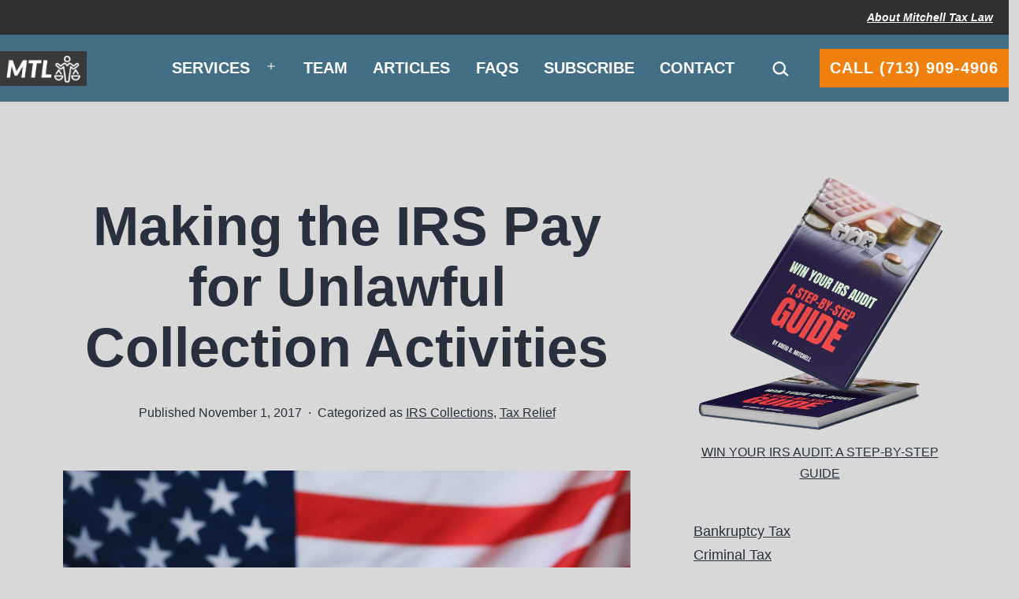

--- FILE ---
content_type: text/html; charset=UTF-8
request_url: https://wefixirs.com/making-the-irs-pay-for-unlawful-collection-activities/
body_size: 14403
content:
<!doctype html>
<html lang="en-US" >
<head>
	<meta charset="UTF-8" />
	<meta name="viewport" content="width=device-width, initial-scale=1.0" />
	<meta name='robots' content='index, follow, max-image-preview:large, max-snippet:-1, max-video-preview:-1' />

	<!-- This site is optimized with the Yoast SEO Premium plugin v21.5 (Yoast SEO v26.8) - https://yoast.com/product/yoast-seo-premium-wordpress/ -->
	<title>Making the IRS Pay for Unlawful Collection Activities - Austin Tax Attorney | Mitchell Tax Law</title>
	<link rel="canonical" href="https://wefixirs.com/making-the-irs-pay-for-unlawful-collection-activities/" />
	<meta property="og:locale" content="en_US" />
	<meta property="og:type" content="article" />
	<meta property="og:title" content="Making the IRS Pay for Unlawful Collection Activities" />
	<meta property="og:description" content="Taxpayers often feel helpless when it comes to the IRS. We hear this from clients when there is some real or perceived injustice involving the IRS. While the IRS and IRS employees have a lot of power, they are subject to the law.&nbsp; The law provides taxpayers with several remedies when they are harmed by&hellip; Continue reading Making the IRS Pay for Unlawful Collection Activities" />
	<meta property="og:url" content="https://wefixirs.com/making-the-irs-pay-for-unlawful-collection-activities/" />
	<meta property="og:site_name" content="Austin Tax Attorney | Mitchell Tax Law" />
	<meta property="article:published_time" content="2017-11-01T03:47:15+00:00" />
	<meta property="article:modified_time" content="2022-11-27T13:24:08+00:00" />
	<meta property="og:image" content="https://wefixirs.com/wp-content/uploads/sites/2/2017/11/sue-the-IRS.jpg" />
	<meta property="og:image:width" content="1920" />
	<meta property="og:image:height" content="1280" />
	<meta property="og:image:type" content="image/jpeg" />
	<meta name="twitter:card" content="summary_large_image" />
	<meta name="twitter:label1" content="Written by" />
	<meta name="twitter:data1" content="" />
	<meta name="twitter:label2" content="Est. reading time" />
	<meta name="twitter:data2" content="3 minutes" />
	<script type="application/ld+json" class="yoast-schema-graph">{"@context":"https://schema.org","@graph":[{"@type":"Article","@id":"https://wefixirs.com/making-the-irs-pay-for-unlawful-collection-activities/#article","isPartOf":{"@id":"https://wefixirs.com/making-the-irs-pay-for-unlawful-collection-activities/"},"author":{"name":"","@id":""},"headline":"Making the IRS Pay for Unlawful Collection Activities","datePublished":"2017-11-01T03:47:15+00:00","dateModified":"2022-11-27T13:24:08+00:00","mainEntityOfPage":{"@id":"https://wefixirs.com/making-the-irs-pay-for-unlawful-collection-activities/"},"wordCount":631,"publisher":{"@id":"https://wefixirs.com/#organization"},"image":{"@id":"https://wefixirs.com/making-the-irs-pay-for-unlawful-collection-activities/#primaryimage"},"thumbnailUrl":"https://wefixirs.com/wp-content/uploads/sites/2/2017/11/sue-the-IRS.jpg","articleSection":["IRS Collections","Tax Relief"],"inLanguage":"en-US"},{"@type":"WebPage","@id":"https://wefixirs.com/making-the-irs-pay-for-unlawful-collection-activities/","url":"https://wefixirs.com/making-the-irs-pay-for-unlawful-collection-activities/","name":"Making the IRS Pay for Unlawful Collection Activities - Austin Tax Attorney | Mitchell Tax Law","isPartOf":{"@id":"https://wefixirs.com/#website"},"primaryImageOfPage":{"@id":"https://wefixirs.com/making-the-irs-pay-for-unlawful-collection-activities/#primaryimage"},"image":{"@id":"https://wefixirs.com/making-the-irs-pay-for-unlawful-collection-activities/#primaryimage"},"thumbnailUrl":"https://wefixirs.com/wp-content/uploads/sites/2/2017/11/sue-the-IRS.jpg","datePublished":"2017-11-01T03:47:15+00:00","dateModified":"2022-11-27T13:24:08+00:00","breadcrumb":{"@id":"https://wefixirs.com/making-the-irs-pay-for-unlawful-collection-activities/#breadcrumb"},"inLanguage":"en-US","potentialAction":[{"@type":"ReadAction","target":["https://wefixirs.com/making-the-irs-pay-for-unlawful-collection-activities/"]}]},{"@type":"ImageObject","inLanguage":"en-US","@id":"https://wefixirs.com/making-the-irs-pay-for-unlawful-collection-activities/#primaryimage","url":"https://wefixirs.com/wp-content/uploads/sites/2/2017/11/sue-the-IRS.jpg","contentUrl":"https://wefixirs.com/wp-content/uploads/sites/2/2017/11/sue-the-IRS.jpg","width":1920,"height":1280,"caption":"Sue the IRS, Austin Tax Attorney"},{"@type":"BreadcrumbList","@id":"https://wefixirs.com/making-the-irs-pay-for-unlawful-collection-activities/#breadcrumb","itemListElement":[{"@type":"ListItem","position":1,"name":"Home","item":"https://wefixirs.com/"},{"@type":"ListItem","position":2,"name":"Articles","item":"https://wefixirs.com/articles/"},{"@type":"ListItem","position":3,"name":"Making the IRS Pay for Unlawful Collection Activities"}]},{"@type":"WebSite","@id":"https://wefixirs.com/#website","url":"https://wefixirs.com/","name":"Austin Tax Attorney | Mitchell Tax Law","description":"Austin, TX tax attorney who helps with IRS &amp; state tax debts &amp; collections","publisher":{"@id":"https://wefixirs.com/#organization"},"potentialAction":[{"@type":"SearchAction","target":{"@type":"EntryPoint","urlTemplate":"https://wefixirs.com/?s={search_term_string}"},"query-input":{"@type":"PropertyValueSpecification","valueRequired":true,"valueName":"search_term_string"}}],"inLanguage":"en-US"},{"@type":"Organization","@id":"https://wefixirs.com/#organization","name":"Austin Tax Attorney | Mitchell Tax Law","url":"https://wefixirs.com/","logo":{"@type":"ImageObject","inLanguage":"en-US","@id":"https://wefixirs.com/#/schema/logo/image/","url":"https://wefixirs.com/wp-content/uploads/sites/2/2022/03/MTL-Logo__.jpg","contentUrl":"https://wefixirs.com/wp-content/uploads/sites/2/2022/03/MTL-Logo__.jpg","width":267,"height":106,"caption":"Austin Tax Attorney | Mitchell Tax Law"},"image":{"@id":"https://wefixirs.com/#/schema/logo/image/"}},{"@type":"Person","@id":""}]}</script>
	<!-- / Yoast SEO Premium plugin. -->


<link rel='dns-prefetch' href='//wefixirs.com' />
<link rel="alternate" type="application/rss+xml" title="Austin Tax Attorney | Mitchell Tax Law &raquo; Feed" href="https://wefixirs.com/feed/" />
<link rel="alternate" type="application/rss+xml" title="Austin Tax Attorney | Mitchell Tax Law &raquo; Comments Feed" href="https://wefixirs.com/comments/feed/" />
<link rel="alternate" type="application/rss+xml" title="Austin Tax Attorney | Mitchell Tax Law &raquo; Making the IRS Pay for Unlawful Collection Activities Comments Feed" href="https://wefixirs.com/making-the-irs-pay-for-unlawful-collection-activities/feed/" />
<link rel="alternate" title="oEmbed (JSON)" type="application/json+oembed" href="https://wefixirs.com/wp-json/oembed/1.0/embed?url=https%3A%2F%2Fwefixirs.com%2Fmaking-the-irs-pay-for-unlawful-collection-activities%2F" />
<link rel="alternate" title="oEmbed (XML)" type="text/xml+oembed" href="https://wefixirs.com/wp-json/oembed/1.0/embed?url=https%3A%2F%2Fwefixirs.com%2Fmaking-the-irs-pay-for-unlawful-collection-activities%2F&#038;format=xml" />
<style id='wp-img-auto-sizes-contain-inline-css'>
img:is([sizes=auto i],[sizes^="auto," i]){contain-intrinsic-size:3000px 1500px}
/*# sourceURL=wp-img-auto-sizes-contain-inline-css */
</style>
<style id='wp-emoji-styles-inline-css'>

	img.wp-smiley, img.emoji {
		display: inline !important;
		border: none !important;
		box-shadow: none !important;
		height: 1em !important;
		width: 1em !important;
		margin: 0 0.07em !important;
		vertical-align: -0.1em !important;
		background: none !important;
		padding: 0 !important;
	}
/*# sourceURL=wp-emoji-styles-inline-css */
</style>
<link rel='stylesheet' id='wp-block-library-css' href='https://wefixirs.com/wp-includes/css/dist/block-library/style.min.css?ver=1652aa3f585c8a5293f4005881d416c4' media='all' />
<style id='classic-theme-styles-inline-css'>
/*! This file is auto-generated */
.wp-block-button__link{color:#fff;background-color:#32373c;border-radius:9999px;box-shadow:none;text-decoration:none;padding:calc(.667em + 2px) calc(1.333em + 2px);font-size:1.125em}.wp-block-file__button{background:#32373c;color:#fff;text-decoration:none}
/*# sourceURL=/wp-includes/css/classic-themes.min.css */
</style>
<link rel='stylesheet' id='twentig-blocks-css' href='https://wefixirs.com/wp-content/plugins/twentig/dist/style-index.css?ver=d5575cd466f335729583' media='all' />
<style id='twentig-blocks-inline-css'>
@media (width < 652px) { .tw-sm-hidden { display: none !important; }}@media (652px <= width < 1024px) { .tw-md-hidden { display: none !important; }}@media (width >= 1024px) { .tw-lg-hidden { display: none !important; }}
.tw-mt-0{margin-top:0px!important;}.tw-mb-0{margin-bottom:0px!important;}.tw-mt-1{margin-top:5px!important;}.tw-mb-1{margin-bottom:5px!important;}.tw-mt-2{margin-top:10px!important;}.tw-mb-2{margin-bottom:10px!important;}.tw-mt-3{margin-top:15px!important;}.tw-mb-3{margin-bottom:15px!important;}.tw-mt-4{margin-top:20px!important;}.tw-mb-4{margin-bottom:20px!important;}.tw-mt-5{margin-top:30px!important;}.tw-mb-5{margin-bottom:30px!important;}.tw-mt-6{margin-top:40px!important;}.tw-mb-6{margin-bottom:40px!important;}.tw-mt-7{margin-top:50px!important;}.tw-mb-7{margin-bottom:50px!important;}.tw-mt-8{margin-top:60px!important;}.tw-mb-8{margin-bottom:60px!important;}.tw-mt-9{margin-top:80px!important;}.tw-mb-9{margin-bottom:80px!important;}.tw-mt-10{margin-top:100px!important;}.tw-mb-10{margin-bottom:100px!important;}.tw-mt-auto{margin-top:auto!important;}.tw-mb-auto{margin-bottom:auto!important;}
/*# sourceURL=twentig-blocks-inline-css */
</style>
<link rel='stylesheet' id='twenty-twenty-one-custom-color-overrides-css' href='https://wefixirs.com/wp-content/themes/twentytwentyone/assets/css/custom-color-overrides.css?ver=2.7' media='all' />
<style id='twenty-twenty-one-custom-color-overrides-inline-css'>
:root .editor-styles-wrapper{--global--color-background: #d8d8d8;--global--color-primary: #000;--global--color-secondary: #000;--button--color-background: #000;--button--color-text-hover: #000;}
/*# sourceURL=twenty-twenty-one-custom-color-overrides-inline-css */
</style>
<style id='global-styles-inline-css'>
:root{--wp--preset--aspect-ratio--square: 1;--wp--preset--aspect-ratio--4-3: 4/3;--wp--preset--aspect-ratio--3-4: 3/4;--wp--preset--aspect-ratio--3-2: 3/2;--wp--preset--aspect-ratio--2-3: 2/3;--wp--preset--aspect-ratio--16-9: 16/9;--wp--preset--aspect-ratio--9-16: 9/16;--wp--preset--color--black: #000000;--wp--preset--color--cyan-bluish-gray: #abb8c3;--wp--preset--color--white: #FFFFFF;--wp--preset--color--pale-pink: #f78da7;--wp--preset--color--vivid-red: #cf2e2e;--wp--preset--color--luminous-vivid-orange: #ff6900;--wp--preset--color--luminous-vivid-amber: #fcb900;--wp--preset--color--light-green-cyan: #7bdcb5;--wp--preset--color--vivid-green-cyan: #00d084;--wp--preset--color--pale-cyan-blue: #8ed1fc;--wp--preset--color--vivid-cyan-blue: #0693e3;--wp--preset--color--vivid-purple: #9b51e0;--wp--preset--color--dark-gray: #28303D;--wp--preset--color--gray: #39414D;--wp--preset--color--green: #D1E4DD;--wp--preset--color--blue: #D1DFE4;--wp--preset--color--purple: #D1D1E4;--wp--preset--color--red: #E4D1D1;--wp--preset--color--orange: #E4DAD1;--wp--preset--color--yellow: #EEEADD;--wp--preset--color--subtle: #cecece;--wp--preset--gradient--vivid-cyan-blue-to-vivid-purple: linear-gradient(135deg,rgb(6,147,227) 0%,rgb(155,81,224) 100%);--wp--preset--gradient--light-green-cyan-to-vivid-green-cyan: linear-gradient(135deg,rgb(122,220,180) 0%,rgb(0,208,130) 100%);--wp--preset--gradient--luminous-vivid-amber-to-luminous-vivid-orange: linear-gradient(135deg,rgb(252,185,0) 0%,rgb(255,105,0) 100%);--wp--preset--gradient--luminous-vivid-orange-to-vivid-red: linear-gradient(135deg,rgb(255,105,0) 0%,rgb(207,46,46) 100%);--wp--preset--gradient--very-light-gray-to-cyan-bluish-gray: linear-gradient(135deg,rgb(238,238,238) 0%,rgb(169,184,195) 100%);--wp--preset--gradient--cool-to-warm-spectrum: linear-gradient(135deg,rgb(74,234,220) 0%,rgb(151,120,209) 20%,rgb(207,42,186) 40%,rgb(238,44,130) 60%,rgb(251,105,98) 80%,rgb(254,248,76) 100%);--wp--preset--gradient--blush-light-purple: linear-gradient(135deg,rgb(255,206,236) 0%,rgb(152,150,240) 100%);--wp--preset--gradient--blush-bordeaux: linear-gradient(135deg,rgb(254,205,165) 0%,rgb(254,45,45) 50%,rgb(107,0,62) 100%);--wp--preset--gradient--luminous-dusk: linear-gradient(135deg,rgb(255,203,112) 0%,rgb(199,81,192) 50%,rgb(65,88,208) 100%);--wp--preset--gradient--pale-ocean: linear-gradient(135deg,rgb(255,245,203) 0%,rgb(182,227,212) 50%,rgb(51,167,181) 100%);--wp--preset--gradient--electric-grass: linear-gradient(135deg,rgb(202,248,128) 0%,rgb(113,206,126) 100%);--wp--preset--gradient--midnight: linear-gradient(135deg,rgb(2,3,129) 0%,rgb(40,116,252) 100%);--wp--preset--gradient--purple-to-yellow: linear-gradient(160deg, #D1D1E4 0%, #EEEADD 100%);--wp--preset--gradient--yellow-to-purple: linear-gradient(160deg, #EEEADD 0%, #D1D1E4 100%);--wp--preset--gradient--green-to-yellow: linear-gradient(160deg, #D1E4DD 0%, #EEEADD 100%);--wp--preset--gradient--yellow-to-green: linear-gradient(160deg, #EEEADD 0%, #D1E4DD 100%);--wp--preset--gradient--red-to-yellow: linear-gradient(160deg, #E4D1D1 0%, #EEEADD 100%);--wp--preset--gradient--yellow-to-red: linear-gradient(160deg, #EEEADD 0%, #E4D1D1 100%);--wp--preset--gradient--purple-to-red: linear-gradient(160deg, #D1D1E4 0%, #E4D1D1 100%);--wp--preset--gradient--red-to-purple: linear-gradient(160deg, #E4D1D1 0%, #D1D1E4 100%);--wp--preset--font-size--small: 18px;--wp--preset--font-size--medium: 22.5px;--wp--preset--font-size--large: 24px;--wp--preset--font-size--x-large: 42px;--wp--preset--font-size--extra-small: 16px;--wp--preset--font-size--normal: 20px;--wp--preset--font-size--h-3: 32px;--wp--preset--font-size--extra-large: 40px;--wp--preset--font-size--h-2: 48px;--wp--preset--font-size--huge: 71px;--wp--preset--font-size--gigantic: 144px;--wp--preset--spacing--20: 0.44rem;--wp--preset--spacing--30: 0.67rem;--wp--preset--spacing--40: 1rem;--wp--preset--spacing--50: 1.5rem;--wp--preset--spacing--60: 2.25rem;--wp--preset--spacing--70: 3.38rem;--wp--preset--spacing--80: 5.06rem;--wp--preset--shadow--natural: 6px 6px 9px rgba(0, 0, 0, 0.2);--wp--preset--shadow--deep: 12px 12px 50px rgba(0, 0, 0, 0.4);--wp--preset--shadow--sharp: 6px 6px 0px rgba(0, 0, 0, 0.2);--wp--preset--shadow--outlined: 6px 6px 0px -3px rgb(255, 255, 255), 6px 6px rgb(0, 0, 0);--wp--preset--shadow--crisp: 6px 6px 0px rgb(0, 0, 0);}:root :where(.is-layout-flow) > :first-child{margin-block-start: 0;}:root :where(.is-layout-flow) > :last-child{margin-block-end: 0;}:root :where(.is-layout-flow) > *{margin-block-start: 24px;margin-block-end: 0;}:root :where(.is-layout-constrained) > :first-child{margin-block-start: 0;}:root :where(.is-layout-constrained) > :last-child{margin-block-end: 0;}:root :where(.is-layout-constrained) > *{margin-block-start: 24px;margin-block-end: 0;}:root :where(.is-layout-flex){gap: 24px;}:root :where(.is-layout-grid){gap: 24px;}body .is-layout-flex{display: flex;}.is-layout-flex{flex-wrap: wrap;align-items: center;}.is-layout-flex > :is(*, div){margin: 0;}body .is-layout-grid{display: grid;}.is-layout-grid > :is(*, div){margin: 0;}.has-black-color{color: var(--wp--preset--color--black) !important;}.has-cyan-bluish-gray-color{color: var(--wp--preset--color--cyan-bluish-gray) !important;}.has-white-color{color: var(--wp--preset--color--white) !important;}.has-pale-pink-color{color: var(--wp--preset--color--pale-pink) !important;}.has-vivid-red-color{color: var(--wp--preset--color--vivid-red) !important;}.has-luminous-vivid-orange-color{color: var(--wp--preset--color--luminous-vivid-orange) !important;}.has-luminous-vivid-amber-color{color: var(--wp--preset--color--luminous-vivid-amber) !important;}.has-light-green-cyan-color{color: var(--wp--preset--color--light-green-cyan) !important;}.has-vivid-green-cyan-color{color: var(--wp--preset--color--vivid-green-cyan) !important;}.has-pale-cyan-blue-color{color: var(--wp--preset--color--pale-cyan-blue) !important;}.has-vivid-cyan-blue-color{color: var(--wp--preset--color--vivid-cyan-blue) !important;}.has-vivid-purple-color{color: var(--wp--preset--color--vivid-purple) !important;}.has-dark-gray-color{color: var(--wp--preset--color--dark-gray) !important;}.has-gray-color{color: var(--wp--preset--color--gray) !important;}.has-green-color{color: var(--wp--preset--color--green) !important;}.has-blue-color{color: var(--wp--preset--color--blue) !important;}.has-purple-color{color: var(--wp--preset--color--purple) !important;}.has-red-color{color: var(--wp--preset--color--red) !important;}.has-orange-color{color: var(--wp--preset--color--orange) !important;}.has-yellow-color{color: var(--wp--preset--color--yellow) !important;}.has-subtle-color{color: var(--wp--preset--color--subtle) !important;}.has-black-background-color{background-color: var(--wp--preset--color--black) !important;}.has-cyan-bluish-gray-background-color{background-color: var(--wp--preset--color--cyan-bluish-gray) !important;}.has-white-background-color{background-color: var(--wp--preset--color--white) !important;}.has-pale-pink-background-color{background-color: var(--wp--preset--color--pale-pink) !important;}.has-vivid-red-background-color{background-color: var(--wp--preset--color--vivid-red) !important;}.has-luminous-vivid-orange-background-color{background-color: var(--wp--preset--color--luminous-vivid-orange) !important;}.has-luminous-vivid-amber-background-color{background-color: var(--wp--preset--color--luminous-vivid-amber) !important;}.has-light-green-cyan-background-color{background-color: var(--wp--preset--color--light-green-cyan) !important;}.has-vivid-green-cyan-background-color{background-color: var(--wp--preset--color--vivid-green-cyan) !important;}.has-pale-cyan-blue-background-color{background-color: var(--wp--preset--color--pale-cyan-blue) !important;}.has-vivid-cyan-blue-background-color{background-color: var(--wp--preset--color--vivid-cyan-blue) !important;}.has-vivid-purple-background-color{background-color: var(--wp--preset--color--vivid-purple) !important;}.has-dark-gray-background-color{background-color: var(--wp--preset--color--dark-gray) !important;}.has-gray-background-color{background-color: var(--wp--preset--color--gray) !important;}.has-green-background-color{background-color: var(--wp--preset--color--green) !important;}.has-blue-background-color{background-color: var(--wp--preset--color--blue) !important;}.has-purple-background-color{background-color: var(--wp--preset--color--purple) !important;}.has-red-background-color{background-color: var(--wp--preset--color--red) !important;}.has-orange-background-color{background-color: var(--wp--preset--color--orange) !important;}.has-yellow-background-color{background-color: var(--wp--preset--color--yellow) !important;}.has-subtle-background-color{background-color: var(--wp--preset--color--subtle) !important;}.has-black-border-color{border-color: var(--wp--preset--color--black) !important;}.has-cyan-bluish-gray-border-color{border-color: var(--wp--preset--color--cyan-bluish-gray) !important;}.has-white-border-color{border-color: var(--wp--preset--color--white) !important;}.has-pale-pink-border-color{border-color: var(--wp--preset--color--pale-pink) !important;}.has-vivid-red-border-color{border-color: var(--wp--preset--color--vivid-red) !important;}.has-luminous-vivid-orange-border-color{border-color: var(--wp--preset--color--luminous-vivid-orange) !important;}.has-luminous-vivid-amber-border-color{border-color: var(--wp--preset--color--luminous-vivid-amber) !important;}.has-light-green-cyan-border-color{border-color: var(--wp--preset--color--light-green-cyan) !important;}.has-vivid-green-cyan-border-color{border-color: var(--wp--preset--color--vivid-green-cyan) !important;}.has-pale-cyan-blue-border-color{border-color: var(--wp--preset--color--pale-cyan-blue) !important;}.has-vivid-cyan-blue-border-color{border-color: var(--wp--preset--color--vivid-cyan-blue) !important;}.has-vivid-purple-border-color{border-color: var(--wp--preset--color--vivid-purple) !important;}.has-dark-gray-border-color{border-color: var(--wp--preset--color--dark-gray) !important;}.has-gray-border-color{border-color: var(--wp--preset--color--gray) !important;}.has-green-border-color{border-color: var(--wp--preset--color--green) !important;}.has-blue-border-color{border-color: var(--wp--preset--color--blue) !important;}.has-purple-border-color{border-color: var(--wp--preset--color--purple) !important;}.has-red-border-color{border-color: var(--wp--preset--color--red) !important;}.has-orange-border-color{border-color: var(--wp--preset--color--orange) !important;}.has-yellow-border-color{border-color: var(--wp--preset--color--yellow) !important;}.has-subtle-border-color{border-color: var(--wp--preset--color--subtle) !important;}.has-vivid-cyan-blue-to-vivid-purple-gradient-background{background: var(--wp--preset--gradient--vivid-cyan-blue-to-vivid-purple) !important;}.has-light-green-cyan-to-vivid-green-cyan-gradient-background{background: var(--wp--preset--gradient--light-green-cyan-to-vivid-green-cyan) !important;}.has-luminous-vivid-amber-to-luminous-vivid-orange-gradient-background{background: var(--wp--preset--gradient--luminous-vivid-amber-to-luminous-vivid-orange) !important;}.has-luminous-vivid-orange-to-vivid-red-gradient-background{background: var(--wp--preset--gradient--luminous-vivid-orange-to-vivid-red) !important;}.has-very-light-gray-to-cyan-bluish-gray-gradient-background{background: var(--wp--preset--gradient--very-light-gray-to-cyan-bluish-gray) !important;}.has-cool-to-warm-spectrum-gradient-background{background: var(--wp--preset--gradient--cool-to-warm-spectrum) !important;}.has-blush-light-purple-gradient-background{background: var(--wp--preset--gradient--blush-light-purple) !important;}.has-blush-bordeaux-gradient-background{background: var(--wp--preset--gradient--blush-bordeaux) !important;}.has-luminous-dusk-gradient-background{background: var(--wp--preset--gradient--luminous-dusk) !important;}.has-pale-ocean-gradient-background{background: var(--wp--preset--gradient--pale-ocean) !important;}.has-electric-grass-gradient-background{background: var(--wp--preset--gradient--electric-grass) !important;}.has-midnight-gradient-background{background: var(--wp--preset--gradient--midnight) !important;}.has-purple-to-yellow-gradient-background{background: var(--wp--preset--gradient--purple-to-yellow) !important;}.has-yellow-to-purple-gradient-background{background: var(--wp--preset--gradient--yellow-to-purple) !important;}.has-green-to-yellow-gradient-background{background: var(--wp--preset--gradient--green-to-yellow) !important;}.has-yellow-to-green-gradient-background{background: var(--wp--preset--gradient--yellow-to-green) !important;}.has-red-to-yellow-gradient-background{background: var(--wp--preset--gradient--red-to-yellow) !important;}.has-yellow-to-red-gradient-background{background: var(--wp--preset--gradient--yellow-to-red) !important;}.has-purple-to-red-gradient-background{background: var(--wp--preset--gradient--purple-to-red) !important;}.has-red-to-purple-gradient-background{background: var(--wp--preset--gradient--red-to-purple) !important;}.has-small-font-size{font-size: var(--wp--preset--font-size--small) !important;}.has-medium-font-size{font-size: var(--wp--preset--font-size--medium) !important;}.has-large-font-size{font-size: var(--wp--preset--font-size--large) !important;}.has-x-large-font-size{font-size: var(--wp--preset--font-size--x-large) !important;}.has-extra-small-font-size{font-size: var(--wp--preset--font-size--extra-small) !important;}.has-normal-font-size{font-size: var(--wp--preset--font-size--normal) !important;}.has-h-3-font-size{font-size: var(--wp--preset--font-size--h-3) !important;}.has-extra-large-font-size{font-size: var(--wp--preset--font-size--extra-large) !important;}.has-h-2-font-size{font-size: var(--wp--preset--font-size--h-2) !important;}.has-huge-font-size{font-size: var(--wp--preset--font-size--huge) !important;}.has-gigantic-font-size{font-size: var(--wp--preset--font-size--gigantic) !important;}
:root :where(.wp-block-pullquote){font-size: 1.5em;line-height: 1.6;}
/*# sourceURL=global-styles-inline-css */
</style>
<link rel='stylesheet' id='simple-banner-style-css' href='https://wefixirs.com/wp-content/plugins/simple-banner/simple-banner.css?ver=3.2.1' media='all' />
<link rel='stylesheet' id='twenty-twenty-one-style-css' href='https://wefixirs.com/wp-content/themes/twentytwentyone/style.css?ver=2.7' media='all' />
<style id='twenty-twenty-one-style-inline-css'>
:root{--global--color-background: #d8d8d8;--global--color-primary: #000;--global--color-secondary: #000;--button--color-background: #000;--button--color-text-hover: #000;}
/*# sourceURL=twenty-twenty-one-style-inline-css */
</style>
<link rel='stylesheet' id='twenty-twenty-one-print-style-css' href='https://wefixirs.com/wp-content/themes/twentytwentyone/assets/css/print.css?ver=2.7' media='print' />
<link rel='stylesheet' id='twentig-twentyone-css' href='https://wefixirs.com/wp-content/plugins/twentig/dist/css/twentytwentyone/style.css?ver=1.9.7' media='all' />
<style id='twentig-twentyone-inline-css'>
.menu-search:last-child{margin-inline-end:var(--primary-nav--padding)}.header-actions .search-form{margin:0;position:relative;max-width:100%}.header-actions .search-submit{background:transparent!important;border:0;position:absolute;padding:2px;right:0;top:50%;margin:-14px 0 0}.header-actions .search-field:placeholder-shown + .search-submit{pointer-events:none}.header-actions .search-field:not(:focus){cursor:pointer}.header-actions .search-field{-webkit-appearance:none;-webkit-border-radius:0;margin:0;font-size:var(--primary-nav--font-size-sub-menu);padding:4px 34px 4px 0;border:0;border-bottom:1px solid transparent;color:currentcolor;background:transparent!important;width:0;transition:width 0.4s ease-in-out,border-color 0.2s ease-in-out}.header-actions .search-field::placeholder{color:currentcolor}.header-actions .search-form:focus-within .search-field{width:200px;border-color:currentcolor}.header-actions .search-field:focus{outline:none}.header-actions .search-field:focus-visible{outline-offset:5px}.rtl .header-actions .search-submit{right:auto;left:0}.rtl .header-actions .search-field{padding:4px 0 4px 34px}.primary-navigation .menu-button a{text-decoration:none!important;padding-inline:16px;font-weight:var(--button--font-weight);font-family:var(--button--font-family);border-radius:var(--button--border-radius);text-transform:none;letter-spacing:normal}#site-navigation .menu-button a,#site-navigation .menu-button a:focus{background-color:var(--header--color-text);color:var(--header--color-background,var(--global--color-background))}#site-navigation .menu-button a:is(:hover,:focus){opacity:0.9;outline-offset:4px!important}.menu-search + .social-item,.social-item + .menu-button{margin-inline-start:25px}.menu-search + .menu-button{margin-inline-start:35px}.header-actions .menu-button:last-child{margin-inline-end:var(--primary-nav--padding)}.header-actions .social-item:first-child{margin-inline-start:calc(0px - var(--primary-nav--padding))}@media only screen and (max-width:481px){.primary-menu-container{display:block}ul.header-actions{margin-inline-start:0;padding-bottom:120px;justify-content:flex-start}.header-actions .menu-search{margin:0 0 35px;width:100%}.header-actions .menu-search:last-child{margin-bottom:0}.header-actions .search-field{width:100%;border-color:currentcolor;font-size:var(--primary-nav--font-size-mobile)}.header-actions li.social-item{margin-inline-start:calc(0px - var(--primary-nav--padding))}.header-actions .social-item + .social-item{margin-inline-start:0}.header-actions .social-item a{padding:var(--primary-nav--padding)}.header-actions .menu-button{width:100%;margin:0}.header-actions .menu-button a{display:inline-block}.header-actions .social-item + .menu-button{margin-top:35px}.header-actions .menu-search + .menu-button{margin-top:15px}}.content-area{max-width:var(--responsive--aligndefault-width);margin-inline:auto}.site-main{--responsive--aligndefault-width:100%;--responsive--alignwide-width:100%}.blog-sidebar{max-width:var(--responsive--aligndefault-width);margin:calc(var(--global--spacing-vertical)*2) auto 0}.blog-sidebar .widget{font-size:min(var(--footer--font-size),18px);margin-bottom:calc(var(--global--spacing-vertical)*1.5)}.blog-sidebar .widget:last-child{margin-bottom:0}.tw-has-sidebar .site-main .pagination{max-width:var(--responsive--aligndefault-width);margin-bottom:0}.tw-blog-stack.tw-blog-separator .site-main>*{margin-block:calc(var(--global--spacing-vertical)*2)}.tw-blog-stack.tw-blog-separator .site-main>*:first-child{margin-top:0}.tw-blog-stack.tw-blog-separator .site-main>*:last-child{margin-bottom:0}.tw-blog-stack.tw-blog-separator .entry-footer{padding-top:calc(var(--global--spacing-unit)*0.5);padding-bottom:calc(var(--global--spacing-vertical)*2)}.tw-blog-stack.tw-blog-minimal .entry-footer{padding-top:calc(var(--global--spacing-unit)*0.5);padding-bottom:0}@media only screen and (max-width:651px){.blog-sidebar .widget{margin-bottom:calc(var(--global--spacing-vertical))}}@media only screen and (min-width:1024px){.content-area{display:flex;align-items:flex-start;margin:0 auto;max-width:var(--responsive--alignwide-width)}.site-main{width:calc(100% - 340px);margin:0}.blog-sidebar{width:340px;margin-top:var(--global--spacing-vertical);padding-inline-start:60px}}@media only screen and (min-width:1280px){.site-main{width:calc(100% - 400px)}.blog-sidebar{padding-inline-start:80px;width:400px}}@media only screen and (min-width:822px) and (max-width:1279px){.tw-blog-grid .site-main{column-gap:24px}.tw-blog-grid.tw-blog-card .site-main{row-gap:24px}.tw-blog-columns-3 .site-main{grid-template-columns:repeat(2,minmax(0,1fr))}}.widget-area{font-size:min(var(--footer--font-size),18px);color:var(--widgets--color-text,var(--footer--color-text))}.tw-footer-widgets-bg .widget-area{background-color:var(--widgets--color-background,var(--footer--color-background));max-width:none;padding:calc(var(--global--spacing-vertical)*1.333) calc((100% - var(--responsive--alignwide-width))/2)}.tw-footer-widgets-full .widget-area{padding-inline:var(--responsive--alignfull-padding);max-width:none}.tw-footer-monocolor .widget-area{padding-bottom:calc(var(--global--spacing-vertical)*0.666)}.widget-area .widget a{color:var(--widgets--color-link,var(--footer--color-link))}@media (max-width:481px){.widget-area>*{margin-block:var(--global--spacing-vertical)}}@media only screen and (max-width:1023px){.widget-area{column-gap:40px}}.site{background-color:#d8d8d8}@media only screen and (min-width:2400px){:root{--responsive--alignfull-padding:var(--site--padding);--responsive--aligndefault-width:min(calc(2400px - 2 * var(--site--padding)),var(--max--aligndefault-width));--responsive--alignwide-width:min(calc(2400px - 2 * var(--site--padding)),var(--max--alignwide-width))}.site{max-width:2400px;margin:0 auto}body:not(.tw-header-full) .site-header,body:not(.tw-footer-widgets-full) .widget-area,body:not(.tw-footer-full) .site-footer{max-width:inherit;padding-left:max(calc((2400px - var(--max--alignwide-width)) /2),var(--site--padding));padding-right:max(calc((2400px - var(--max--alignwide-width)) /2),var(--site--padding))}.tw-header-full .site-header{max-width:inherit}}:root{--global--color-background:#d8d8d8;--max--alignwide-width:1200px;--max--aligndefault-width:1000px;--global--font-size-base:1.25rem;--heading--font-weight:600;--heading--font-weight-page-title:600;--heading--font-weight-strong:600;--global--font-size-xxl:4.4375rem;--primary-nav--font-weight:900;--button--font-size:var(--global--font-size-xs);--button--border-width:1px;--form--border-width:1px;--archive-img-ratio:45%;--archive-heading-size:var(--heading--font-size-h2);--global--color-primary:#28303d;--global--color-secondary:#28303d;--content--color--link:#28303d;--header--color-background:#426f86;--branding--color-text:#ffffff;--header--color-text:#ffffff;--header--color-link-hover:#ffffff;--footer--color-text:#28303d;--footer--color-link:#28303d;--footer--color-link-hover:#28303d;--footer--color-link:#28303d;--footer--color-link-hover:#28303d;--widgets--color-background:#333333;--widgets--color-text:#ffffff;--widgets--color-link:#ffffff}.single-post{--global--font-size-page-title:4.375rem}.site-logo .custom-logo{max-width:110px;max-height:none!important}:root{--logo--height:43.67px;--logo--height-mobile:43.67px}.primary-navigation,.menu-button-container .button{text-transform:uppercase}.site-footer a,.widget-area a{text-decoration:none}.site-footer a:hover,.widget-area a:hover,.site-footer a:focus,.widget-area a:focus{text-decoration:underline}.footer-navigation-wrapper li a:hover{text-decoration-style:solid}:root{--wp--preset--color--subtle:#cecece}:root .has-subtle-background-color,:root .has-subtle-background-background-color{background-color:#cecece}:root .has-subtle-color{color:#cecece}.footer-custom a{color:var(--footer--color-link)}.site-footer>.site-info,.single .site-main>article>.entry-footer,.page-header,.pagination,.comments-pagination,.wp-block-image.is-style-twentytwentyone-border img,.wp-block-image.is-style-twentytwentyone-image-frame img,.wp-block-latest-posts.is-style-twentytwentyone-latest-posts-borders li,.wp-block-media-text.is-style-twentytwentyone-border,.wp-block-group.is-style-twentytwentyone-border{border-width:1px}input[type=checkbox]:after{left:7px;top:4px}input[type="submit"],.wp-block-button__link,.wp-block-file__button,.wp-block-search__button,.primary-navigation .menu-button a{text-transform:uppercase;letter-spacing:0.05em}#page input[type=submit],#page .wp-block-button:not(.is-style-outline) .wp-block-button__link:not(.has-background),.wp-block-file .wp-block-file__button{background-color:#F0810E;border-color:#F0810E;color:#ffffff}#page .wp-block-button.is-style-outline .wp-block-button__link:not(.has-background):not(.has-text-color){border-color:#F0810E;color:#F0810E}#site-navigation .menu-button a,#site-navigation .menu-button a:focus{background-color:#F0810E;color:#ffffff}input[type=submit]:hover,input[type=submit]:focus,input[type=submit]:active,.wp-block-button:not(.is-style-outline) .wp-block-button__link:not(.has-background):hover,.wp-block-button:not(.is-style-outline) .wp-block-button__link:not(.has-background):focus,.wp-block-button:not(.is-style-outline) .wp-block-button__link:not(.has-background):active,.wp-block-button.is-style-outline .wp-block-button__link:not(.has-text-color):hover,.wp-block-button.is-style-outline .wp-block-button__link:not(.has-text-color):focus,.wp-block-button.is-style-outline .wp-block-button__link:not(.has-text-color):active,.wp-block-file .wp-block-file__button:hover,.wp-block-file .wp-block-file__button:focus,.wp-block-file .wp-block-file__button:active{background-color:#28303d!important;border-color:#28303d!important;color:#ffffff!important}#site-navigation .menu-button a:hover,#site-navigation .menu-button a:focus{opacity:1;background-color:#28303d!important;color:#ffffff!important}@media(max-width:651px){.site-logo .custom-logo{max-width:110px;max-height:none!important}}
/*# sourceURL=twentig-twentyone-inline-css */
</style>
<script src="https://wefixirs.com/wp-includes/js/jquery/jquery.min.js?ver=3.7.1" id="jquery-core-js"></script>
<script src="https://wefixirs.com/wp-includes/js/jquery/jquery-migrate.min.js?ver=3.4.1" id="jquery-migrate-js"></script>
<script id="simple-banner-script-js-before">
const simpleBannerScriptParams = {"pro_version_enabled":"","debug_mode":false,"id":3433,"version":"3.2.1","banner_params":[{"hide_simple_banner":"no","simple_banner_prepend_element":false,"simple_banner_position":"initial","header_margin":"","header_padding":"","wp_body_open_enabled":"","wp_body_open":true,"simple_banner_z_index":false,"simple_banner_text":"<div align=\"right\"><a href=\"https:\/\/mitchelltaxlaw.com\/\"><i><big>About Mitchell Tax Law<\/big><\/i><\/a><\/div>","disabled_on_current_page":false,"disabled_pages_array":[],"is_current_page_a_post":true,"disabled_on_posts":"","simple_banner_disabled_page_paths":false,"simple_banner_font_size":"12px","simple_banner_color":"#2F3130","simple_banner_text_color":"#ffffff","simple_banner_link_color":"#ffffff","simple_banner_close_color":"","simple_banner_custom_css":"","simple_banner_scrolling_custom_css":"","simple_banner_text_custom_css":"","simple_banner_button_css":"","site_custom_css":"","keep_site_custom_css":"","site_custom_js":"","keep_site_custom_js":"","close_button_enabled":"","close_button_expiration":"","close_button_cookie_set":false,"current_date":{"date":"2026-01-30 23:24:45.687768","timezone_type":3,"timezone":"UTC"},"start_date":{"date":"2026-01-30 23:24:45.687772","timezone_type":3,"timezone":"UTC"},"end_date":{"date":"2026-01-30 23:24:45.687774","timezone_type":3,"timezone":"UTC"},"simple_banner_start_after_date":false,"simple_banner_remove_after_date":false,"simple_banner_insert_inside_element":false}]}
//# sourceURL=simple-banner-script-js-before
</script>
<script src="https://wefixirs.com/wp-content/plugins/simple-banner/simple-banner.js?ver=3.2.1" id="simple-banner-script-js"></script>
<script id="twenty-twenty-one-ie11-polyfills-js-after">
( Element.prototype.matches && Element.prototype.closest && window.NodeList && NodeList.prototype.forEach ) || document.write( '<script src="https://wefixirs.com/wp-content/themes/twentytwentyone/assets/js/polyfills.js?ver=2.7"></scr' + 'ipt>' );
//# sourceURL=twenty-twenty-one-ie11-polyfills-js-after
</script>
<script src="https://wefixirs.com/wp-content/themes/twentytwentyone/assets/js/primary-navigation.js?ver=2.7" id="twenty-twenty-one-primary-navigation-script-js" defer data-wp-strategy="defer"></script>
<link rel="https://api.w.org/" href="https://wefixirs.com/wp-json/" /><link rel="alternate" title="JSON" type="application/json" href="https://wefixirs.com/wp-json/wp/v2/posts/3433" /><link rel="EditURI" type="application/rsd+xml" title="RSD" href="https://wefixirs.com/xmlrpc.php?rsd" />

<link rel='shortlink' href='https://wefixirs.com/?p=3433' />
<!-- Global site tag (gtag.js) - Google Analytics -->
<script async src="https://www.googletagmanager.com/gtag/js?id=G-H93LYGGD4P"></script>
<script>
  window.dataLayer = window.dataLayer || [];
  function gtag(){dataLayer.push(arguments);}
  gtag('js', new Date());

  gtag('config', 'G-H93LYGGD4P');
</script>

<!-- Google Tag Manager -->
<script>(function(w,d,s,l,i){w[l]=w[l]||[];w[l].push({'gtm.start':
new Date().getTime(),event:'gtm.js'});var f=d.getElementsByTagName(s)[0],
j=d.createElement(s),dl=l!='dataLayer'?'&l='+l:'';j.async=true;j.src=
'https://www.googletagmanager.com/gtm.js?id='+i+dl;f.parentNode.insertBefore(j,f);
})(window,document,'script','dataLayer','GTM-PR9D8P7');</script>
<!-- End Google Tag Manager --><style id="simple-banner-position" type="text/css">.simple-banner{position:initial;}</style><style id="simple-banner-font-size" type="text/css">.simple-banner .simple-banner-text{font-size:12px;}</style><style id="simple-banner-background-color" type="text/css">.simple-banner{background:#2F3130;}</style><style id="simple-banner-text-color" type="text/css">.simple-banner .simple-banner-text{color:#ffffff;}</style><style id="simple-banner-link-color" type="text/css">.simple-banner .simple-banner-text a{color:#ffffff;}</style><style id="simple-banner-z-index" type="text/css">.simple-banner{z-index: 99999;}</style><style id="simple-banner-site-custom-css-dummy" type="text/css"></style><script id="simple-banner-site-custom-js-dummy" type="text/javascript"></script><noscript><style>.tw-block-animation{opacity:1;transform:none;clip-path:none;}</style></noscript>
<link rel="pingback" href="https://wefixirs.com/xmlrpc.php"><style id="custom-background-css">
body.custom-background { background-color: #d8d8d8; }
</style>
	<link rel="icon" href="https://wefixirs.com/wp-content/uploads/sites/2/2022/03/MTL-M-Logo__.jpg" sizes="32x32" />
<link rel="icon" href="https://wefixirs.com/wp-content/uploads/sites/2/2022/03/MTL-M-Logo__.jpg" sizes="192x192" />
<link rel="apple-touch-icon" href="https://wefixirs.com/wp-content/uploads/sites/2/2022/03/MTL-M-Logo__.jpg" />
<meta name="msapplication-TileImage" content="https://wefixirs.com/wp-content/uploads/sites/2/2022/03/MTL-M-Logo__.jpg" />
</head>

<body class="wp-singular post-template-default single single-post postid-3433 single-format-standard custom-background wp-custom-logo wp-embed-responsive wp-theme-twentytwentyone is-light-theme no-js singular has-main-navigation tw-header-layout-menu-right tw-header-bg tw-header-sticky tw-header-break-mobile tw-header-padding-small tw-nav-spacing-medium tw-nav-hover-none tw-has-sidebar tw-footer-widgets-bg tw-link-minimal tw-hero-below tw-title-center tw-title-no-border has-no-footer-meta">
<!-- Google Tag Manager (noscript) -->
<noscript><iframe src="https://www.googletagmanager.com/ns.html?id=GTM-PR9D8P7"
height="0" width="0" style="display:none;visibility:hidden"></iframe></noscript>
<!-- End Google Tag Manager (noscript) --><div id="page" class="site">
	<a class="skip-link screen-reader-text" href="#content">
		Skip to content	</a>

	
<header id="masthead" class="site-header has-logo has-menu">

	

<div class="site-branding">

			<div class="site-logo"><a href="https://wefixirs.com/" class="custom-logo-link" rel="home"><img width="267" height="106" src="https://wefixirs.com/wp-content/uploads/sites/2/2022/03/MTL-Logo__.jpg" class="custom-logo" alt="Austin tax attorney" decoding="async" /></a></div>
	
						<p class="screen-reader-text"><a href="https://wefixirs.com/" rel="home">Austin Tax Attorney | Mitchell Tax Law</a></p>
			
	</div><!-- .site-branding -->
	
	<nav id="site-navigation" class="primary-navigation" aria-label="Primary menu">
		<div class="menu-button-container">
			<button id="primary-mobile-menu" class="button" aria-controls="primary-menu-list" aria-expanded="false">
				<span class="dropdown-icon open">Menu					<svg class="svg-icon" width="24" height="24" aria-hidden="true" role="img" focusable="false" viewBox="0 0 24 24" fill="none" xmlns="http://www.w3.org/2000/svg"><path fill-rule="evenodd" clip-rule="evenodd" d="M4.5 6H19.5V7.5H4.5V6ZM4.5 12H19.5V13.5H4.5V12ZM19.5 18H4.5V19.5H19.5V18Z" fill="currentColor"/></svg>				</span>
				<span class="dropdown-icon close">Close					<svg class="svg-icon" width="24" height="24" aria-hidden="true" role="img" focusable="false" viewBox="0 0 24 24" fill="none" xmlns="http://www.w3.org/2000/svg"><path fill-rule="evenodd" clip-rule="evenodd" d="M12 10.9394L5.53033 4.46973L4.46967 5.53039L10.9393 12.0001L4.46967 18.4697L5.53033 19.5304L12 13.0607L18.4697 19.5304L19.5303 18.4697L13.0607 12.0001L19.5303 5.53039L18.4697 4.46973L12 10.9394Z" fill="currentColor"/></svg>				</span>
			</button><!-- #primary-mobile-menu -->
		</div><!-- .menu-button-container -->
		<div class="primary-menu-container"><ul id="primary-menu-list" class="menu-wrapper"><li id="menu-item-5080" class="menu-item menu-item-type-post_type menu-item-object-page menu-item-has-children menu-item-5080"><a href="https://wefixirs.com/services/">Services</a><button class="sub-menu-toggle" aria-expanded="false" onClick="twentytwentyoneExpandSubMenu(this)"><span class="icon-plus"><svg class="svg-icon" width="18" height="18" aria-hidden="true" role="img" focusable="false" viewBox="0 0 24 24" fill="none" xmlns="http://www.w3.org/2000/svg"><path fill-rule="evenodd" clip-rule="evenodd" d="M18 11.2h-5.2V6h-1.6v5.2H6v1.6h5.2V18h1.6v-5.2H18z" fill="currentColor"/></svg></span><span class="icon-minus"><svg class="svg-icon" width="18" height="18" aria-hidden="true" role="img" focusable="false" viewBox="0 0 24 24" fill="none" xmlns="http://www.w3.org/2000/svg"><path fill-rule="evenodd" clip-rule="evenodd" d="M6 11h12v2H6z" fill="currentColor"/></svg></span><span class="screen-reader-text">Open menu</span></button>
<ul class="sub-menu">
	<li id="menu-item-5514" class="menu-item menu-item-type-post_type menu-item-object-page menu-item-5514"><a href="https://wefixirs.com/services/reduce-taxes/">Reduce Tax Liability</a></li>
	<li id="menu-item-3366" class="menu-item menu-item-type-post_type menu-item-object-page menu-item-3366"><a href="https://wefixirs.com/services/unfiled-tax-returns/">Unfiled Tax Returns</a></li>
	<li id="menu-item-3363" class="menu-item menu-item-type-post_type menu-item-object-page menu-item-3363"><a href="https://wefixirs.com/services/manage-debts/">Unpaid Tax Debts</a></li>
	<li id="menu-item-3362" class="menu-item menu-item-type-post_type menu-item-object-page menu-item-3362"><a href="https://wefixirs.com/services/collections/">IRS Collections</a></li>
	<li id="menu-item-5623" class="menu-item menu-item-type-post_type menu-item-object-page menu-item-5623"><a href="https://wefixirs.com/services/payroll-tax-disputes/">Payroll Tax Problems</a></li>
	<li id="menu-item-5271" class="menu-item menu-item-type-post_type menu-item-object-page menu-item-5271"><a href="https://wefixirs.com/services/manage-debts/bankruptcy/">Discharge Tax in BK</a></li>
	<li id="menu-item-5527" class="menu-item menu-item-type-post_type menu-item-object-page menu-item-5527"><a href="https://wefixirs.com/services/whistleblower-claim/">Whistleblower Claims</a></li>
	<li id="menu-item-5528" class="menu-item menu-item-type-post_type menu-item-object-page menu-item-5528"><a href="https://wefixirs.com/services/criminal-taxes/">Criminal Tax Defense</a></li>
</ul>
</li>
<li id="menu-item-5399" class="menu-item menu-item-type-post_type menu-item-object-page menu-item-5399"><a href="https://wefixirs.com/about/">Team</a></li>
<li id="menu-item-5361" class="menu-item menu-item-type-post_type menu-item-object-page current_page_parent menu-item-5361"><a href="https://wefixirs.com/articles/">Articles</a></li>
<li id="menu-item-5291" class="menu-item menu-item-type-post_type menu-item-object-page menu-item-5291"><a href="https://wefixirs.com/faqs/">FAQs</a></li>
<li id="menu-item-5196" class="menu-item menu-item-type-post_type menu-item-object-page menu-item-5196"><a href="https://wefixirs.com/subscribe/">Subscribe</a></li>
<li id="menu-item-5198" class="menu-item menu-item-type-custom menu-item-object-custom menu-item-5198"><a href="https://wefixirs.com/contact/">Contact</a></li>
</ul><ul class="header-actions"><li class="menu-search">		<form role="search" method="get" class="search-form" action="https://wefixirs.com/">
			<label for="search-form-1" class="screen-reader-text">Search&hellip;</label>
			<input type="search" autocomplete="off" id="search-form-1" placeholder="Search&hellip;" class="search-field" value="" name="s" />
			<button type="submit" class="search-submit" aria-label="Search">
				<svg xmlns="http://www.w3.org/2000/svg" width="24" height="24" viewBox="0 0 24 24"><path d="M1.5 11.4a8.323 8.323 0 008.25 8.25 7.86 7.86 0 005.4-2.1l5.1 4.35 1.5-1.65-5.1-4.5a7.937 7.937 0 001.35-4.5A8.323 8.323 0 009.75 3a8.355 8.355 0 00-8.25 8.4zm2.25-.15a6 6 0 116 6 6.018 6.018 0 01-6-6z"/></svg>
			</button>
		</form>

		</li><li id="menu-item-4416" class="menu-item menu-item-type-custom menu-item-object-custom menu-button menu-item-4416"><a target="_blank" href="tel:17139094906">Call (713) 909-4906</a></li>
</ul></div>	</nav><!-- #site-navigation -->
	
</header><!-- #masthead -->

	<div id="content" class="site-content">
		<div id="primary" class="content-area">
			<main id="main" class="site-main">

<article id="post-3433" class="post-3433 post type-post status-publish format-standard has-post-thumbnail hentry category-irs-collections-period category-tax-relief entry">

	<header class="entry-header alignwide">
		<h1 class="entry-title">Making the IRS Pay for Unlawful Collection Activities</h1>		
		<div class="entry-top-meta"><span class="posted-on">Published <time class="entry-date published updated" datetime="2017-11-01T03:47:15+00:00">November 1, 2017</time></span><span class="cat-links">Categorized as <a href="https://wefixirs.com/irs-collections/irs-collections-period/" rel="category tag">IRS Collections</a>, <a href="https://wefixirs.com/tax-relief/" rel="category tag">Tax Relief</a> </span></div>		
					<figure class="post-thumbnail">
				<img width="1568" height="1045" src="https://wefixirs.com/wp-content/uploads/sites/2/2017/11/sue-the-IRS-1568x1045.jpg" class="attachment-post-thumbnail size-post-thumbnail wp-post-image" alt="Sue the IRS, Austin Tax Attorney" decoding="async" fetchpriority="high" srcset="https://wefixirs.com/wp-content/uploads/sites/2/2017/11/sue-the-IRS-1568x1045.jpg 1568w, https://wefixirs.com/wp-content/uploads/sites/2/2017/11/sue-the-IRS-300x200.jpg 300w, https://wefixirs.com/wp-content/uploads/sites/2/2017/11/sue-the-IRS-1620x1080.jpg 1620w, https://wefixirs.com/wp-content/uploads/sites/2/2017/11/sue-the-IRS-768x512.jpg 768w, https://wefixirs.com/wp-content/uploads/sites/2/2017/11/sue-the-IRS-1536x1024.jpg 1536w, https://wefixirs.com/wp-content/uploads/sites/2/2017/11/sue-the-IRS.jpg 1920w" sizes="(min-width: 1280px) 800px, (min-width: 1024px) calc(100vw - 460px), (min-width: 652px) 1000px, (min-width: 482px) calc(100vw - 80px), calc(100vw - 40px)" style="width:100%;height:66.67%;max-width:1920px;" />							</figure><!-- .post-thumbnail -->

			
					</header><!-- .entry-header -->

	<div class="entry-content">
		
<p>Taxpayers often feel helpless when it comes to the IRS. We hear this from clients when there is some real or perceived injustice involving the IRS. While the IRS and IRS employees have a lot of power, they are subject to the law.&nbsp; The law provides taxpayers with several remedies when they are harmed by the IRS or its employees. This article considers Section 7433, which can be used to make the IRS pay for unlawful collection activities.</p>



<h3 class="wp-block-heading" id="h-about-section-7433">About Section 7433</h3>



<p>The Federal government, which includes the IRS, enjoys sovereign immunity.&nbsp; This means that the IRS generally cannot be sued without its express consent. Section 7433 waives the IRS&#8217;s sovereign immunity.</p>



<p>Section 7433 provides that taxpayers can bring suit against the IRS in the U.S. district courts for damages if, in connection with the collection of a federal tax, the IRS recklessly or intentionally, or by reason of negligence, disregards any provision of the Code or any applicable regulation.  There are a number of unlawful collection actions that can qualify under Section 7433.  For example, in <em>Edkins v. United States</em>, No. 14-11054 (E.D. Mich. 2016), the taxpayer brought suit for the IRS levied on his property when it had sent the required pre-levy notice to the wrong mailing address.</p>



<p>This is the only remedy that allows the taxpayer to recover damages against the IRS for collection actions.&nbsp; The amount the taxpayer can recover is limited to the smaller of (1) $1 million (or $100,000 in the case of negligence) or (2) the sum of (a) actual direct economic damages incurred by the taxpayer and (b) court costs.</p>



<p>It should also be noted that this remedy is only available to the taxpayer from whom the IRS collects.&nbsp;&nbsp;Third parties cannot take advantage of Section 7433.</p>



<h3 class="wp-block-heading" id="h-administrative-remedies-first">Administrative Remedies First</h3>



<p>To be able to recover damages, the taxpayer has to have first exhausted all administrative remedies with the IRS before bringing suit. This means that the taxpayer has to first file an administrative claim before filing an action in district court. The taxpayer has to then wait for the IRS to decide the claim or wait six months after the claim is submitted before they file suit.</p>



<p>This has to be done before the date on which the taxpayer files suit.</p>



<p>The administrative claim has to be in writing, sent to the correct IRS office, and include the following:</p>



<ul class="wp-block-list">
<li>The name, current address, current home and work telephone numbers and any convenient times to be contacted, and taxpayer identification number of the taxpayer making the claim;</li>



<li>The grounds, in reasonable detail, for the claim (include copies of any available substantiating documentation or correspondence with the IRS);</li>



<li>A description of the injuries incurred by the taxpayer filing the claim (include copies of any available substantiating documentation or evidence);</li>



<li>The dollar amount of the claim, including any damages that have not yet been incurred but which are reasonably foreseeable (include copies of any available substantiating documentation or evidence); and</li>



<li>The signature of the taxpayer or duly authorized representative. For purposes of this paragraph, a duly authorized representative is any attorney, certified public accountant, enrolled actuary, or any other person permitted to represent the taxpayer before the IRS who is not disbarred or suspended from practice before the Internal Revenue Service and who has a written power of attorney executed by the taxpayer.</li>
</ul>



<h3 class="wp-block-heading" id="h-time-for-bringing-suit-against-the-irs">Time for Bringing Suit Against the IRS</h3>



<p>Just like the time limits on bringing a civil suit against any other private party, taxpayers have a limited period of time to bring suit under Section 7433. This time period is two years from the date of the illegal collection activity. This is a relatively short period when compared to the time limit to bring suit against private parties outside of Section 7433.</p>
	</div><!-- .entry-content -->

	<footer class="entry-footer default-max-width">
			</footer><!-- .entry-footer -->

				
</article><!-- #post-3433 -->

<div id="comments" class="comments-area default-max-width show-avatars">

	
	
</div><!-- #comments -->

	<nav class="navigation post-navigation" aria-label="Posts">
		<h2 class="screen-reader-text">Post navigation</h2>
		<div class="nav-links"><div class="nav-previous"><a href="https://wefixirs.com/the-irs-levy-what-you-need-to-know/" rel="prev"><p class="meta-nav"><svg class="svg-icon" width="24" height="24" aria-hidden="true" role="img" focusable="false" viewBox="0 0 24 24" fill="none" xmlns="http://www.w3.org/2000/svg"><path fill-rule="evenodd" clip-rule="evenodd" d="M20 13v-2H8l4-4-1-2-7 7 7 7 1-2-4-4z" fill="currentColor"/></svg>Previous post</p><p class="post-title">The IRS Levy, What You Need to Know</p></a></div><div class="nav-next"><a href="https://wefixirs.com/congress-provides-significant-relief-for-back-taxes/" rel="next"><p class="meta-nav">Next post<svg class="svg-icon" width="24" height="24" aria-hidden="true" role="img" focusable="false" viewBox="0 0 24 24" fill="none" xmlns="http://www.w3.org/2000/svg"><path fill-rule="evenodd" clip-rule="evenodd" d="m4 13v-2h12l-4-4 1-2 7 7-7 7-1-2 4-4z" fill="currentColor"/></svg></p><p class="post-title">Congress Provides Significant Relief for Back Taxes</p></a></div></div>
	</nav>
			</main><!-- #main -->

							<aside class="blog-sidebar">
					<section id="block-7" class="widget widget_block widget_media_image">
<figure class="wp-block-image size-full is-style-tw-frame"><a href="https://winyourirsaudit.com/order/"><img loading="lazy" decoding="async" width="610" height="630" src="https://wefixirs.com/wp-content/uploads/sites/2/2022/11/win-your-irs-audit.png" alt="win your irs audit" class="wp-image-5809" srcset="https://wefixirs.com/wp-content/uploads/sites/2/2022/11/win-your-irs-audit.png 610w, https://wefixirs.com/wp-content/uploads/sites/2/2022/11/win-your-irs-audit-290x300.png 290w" sizes="auto, (max-width: 610px) 100vw, 610px" /></a><figcaption class="wp-element-caption"><a href="https://winyourirsaudit.com/order/">WIN YOUR IRS AUDIT: A STEP-BY-STEP GUIDE</a></figcaption></figure>
</section><section id="block-20" class="widget widget_block widget_categories"><ul class="wp-block-categories-list wp-block-categories">	<li class="cat-item cat-item-203"><a href="https://wefixirs.com/tax-debt/bankruptcy/">Bankruptcy Tax</a>
</li>
	<li class="cat-item cat-item-208"><a href="https://wefixirs.com/criminal-tax/">Criminal Tax</a>
</li>
	<li class="cat-item cat-item-200"><a href="https://wefixirs.com/tax-debt/currently-not-collectible/">Currently Not Collectible</a>
</li>
	<li class="cat-item cat-item-198"><a href="https://wefixirs.com/reduce-taxes/innocent-spouse/">Innocent Spouse</a>
</li>
	<li class="cat-item cat-item-202"><a href="https://wefixirs.com/tax-debt/installment-agreement/">Installment Agreement</a>
</li>
	<li class="cat-item cat-item-194"><a href="https://wefixirs.com/irs-state-audits/">IRS &amp; State Audits</a>
</li>
	<li class="cat-item cat-item-206"><a href="https://wefixirs.com/irs-collections/irs-bank-wage-garnishments/">IRS Bank &amp; Wage Garnishments</a>
</li>
	<li class="cat-item cat-item-204"><a href="https://wefixirs.com/irs-collections/">IRS Collections</a>
</li>
	<li class="cat-item cat-item-207"><a href="https://wefixirs.com/irs-collections/irs-collections-period/">IRS Collections</a>
</li>
	<li class="cat-item cat-item-205"><a href="https://wefixirs.com/irs-collections/irs-levies-liens/">IRS Levies &amp; Liens</a>
</li>
	<li class="cat-item cat-item-233"><a href="https://wefixirs.com/irs-collections/irs-passport-certification/">IRS Passport Certification</a>
</li>
	<li class="cat-item cat-item-232"><a href="https://wefixirs.com/irs-state-audits/irs-summons/">IRS Summons</a>
</li>
	<li class="cat-item cat-item-221"><a href="https://wefixirs.com/irs-whistleblower/">IRS Whistleblower</a>
</li>
	<li class="cat-item cat-item-192"><a href="https://wefixirs.com/late-tax-returns/">Late Tax Returns</a>
</li>
	<li class="cat-item cat-item-201"><a href="https://wefixirs.com/tax-debt/offer-in-compromise/">Offer in Compromise</a>
</li>
	<li class="cat-item cat-item-196"><a href="https://wefixirs.com/payroll-taxes/">Payroll Taxes</a>
</li>
	<li class="cat-item cat-item-197"><a href="https://wefixirs.com/reduce-taxes/">Reduce Taxes</a>
</li>
	<li class="cat-item cat-item-193"><a href="https://wefixirs.com/tax-debt/">Tax Debt</a>
</li>
	<li class="cat-item cat-item-195"><a href="https://wefixirs.com/tax-penalties/">Tax Penalties</a>
</li>
	<li class="cat-item cat-item-234"><a href="https://wefixirs.com/reduce-taxes/tax-planning/">Tax Planning</a>
</li>
	<li class="cat-item cat-item-1"><a href="https://wefixirs.com/tax-relief/">Tax Relief</a>
</li>
</ul></section>				</aside> 
			
			</div><!-- #primary -->
	</div><!-- #content -->

	
	<aside class="widget-area">
		<section id="block-3" class="widget widget_block"><p><a href="https://wefixirs.com/"><b>Austin Tax Attorney</b></a><br>1005 Congress Ave
Ste 925<br>Austin, TX 78701</p>
<p>Consultation by appointment only<br>All Rights Reserved © 2026</p>
<p><a href="https://wefixirs.com/sitemap/"><small>sitemap</small></a> | <a href="https://wefixirs.com/privacy/"><small>privacy</small></a></p></section><section id="block-4" class="widget widget_block"><p></p>
<p></p><p></p>
<h2><big><big><big>Start the Conversation</big></big><br>Schedule free consultation</big></h2><br>
<div class="wp-block-buttons is-content-justification-left tw-mb-0">
<div class="wp-block-button is-style-outline"><a class="wp-block-button__link has-text-color has-background" href="https://cal.com/team/mitchell-tax-law/" style="background-color:#F0810E;color:#ffffff" target="_blank" rel="noreferrer noopener">SCHEDULE NOW</a></div>
</div>
<p></p><p></p></section><section id="block-33" class="widget widget_block widget_text">
<p></p>
</section>	</aside><!-- .widget-area -->

	
	
	</div><!-- #page -->

	<script type="speculationrules">
{"prefetch":[{"source":"document","where":{"and":[{"href_matches":"/*"},{"not":{"href_matches":["/wp-*.php","/wp-admin/*","/wp-content/uploads/sites/2/*","/wp-content/*","/wp-content/plugins/*","/wp-content/themes/twentytwentyone/*","/*\\?(.+)"]}},{"not":{"selector_matches":"a[rel~=\"nofollow\"]"}},{"not":{"selector_matches":".no-prefetch, .no-prefetch a"}}]},"eagerness":"conservative"}]}
</script>
<div class="simple-banner simple-banner-text" style="display:none !important"></div><script>
document.body.classList.remove('no-js');
//# sourceURL=twenty_twenty_one_supports_js
</script>
<script>
		if ( -1 !== navigator.userAgent.indexOf('MSIE') || -1 !== navigator.appVersion.indexOf('Trident/') ) {
			document.body.classList.add('is-IE');
		}
	//# sourceURL=twentytwentyone_add_ie_class
</script>
	<script>
	(function() {
		document.addEventListener( 'click', function( event ) {
			if ( event.target.hash && event.target.hash.includes( '#' ) && ! document.getElementById( 'site-navigation' ).contains( event.target ) ) {
				var mobileButton = document.getElementById( 'primary-mobile-menu' );
				twentytwentyoneToggleAriaExpanded( mobileButton );
			}
		} );
	})();
	</script>
	<script src="https://wefixirs.com/wp-content/themes/twentytwentyone/assets/js/responsive-embeds.js?ver=2.7" id="twenty-twenty-one-responsive-embeds-script-js"></script>
<script src="https://wefixirs.com/wp-content/plugins/twentig/dist/js/classic/twentig-twentytwentyone.js?ver=1.0" id="twentig-twentyone-js"></script>
<script id="wp-emoji-settings" type="application/json">
{"baseUrl":"https://s.w.org/images/core/emoji/17.0.2/72x72/","ext":".png","svgUrl":"https://s.w.org/images/core/emoji/17.0.2/svg/","svgExt":".svg","source":{"concatemoji":"https://wefixirs.com/wp-includes/js/wp-emoji-release.min.js?ver=1652aa3f585c8a5293f4005881d416c4"}}
</script>
<script type="module">
/*! This file is auto-generated */
const a=JSON.parse(document.getElementById("wp-emoji-settings").textContent),o=(window._wpemojiSettings=a,"wpEmojiSettingsSupports"),s=["flag","emoji"];function i(e){try{var t={supportTests:e,timestamp:(new Date).valueOf()};sessionStorage.setItem(o,JSON.stringify(t))}catch(e){}}function c(e,t,n){e.clearRect(0,0,e.canvas.width,e.canvas.height),e.fillText(t,0,0);t=new Uint32Array(e.getImageData(0,0,e.canvas.width,e.canvas.height).data);e.clearRect(0,0,e.canvas.width,e.canvas.height),e.fillText(n,0,0);const a=new Uint32Array(e.getImageData(0,0,e.canvas.width,e.canvas.height).data);return t.every((e,t)=>e===a[t])}function p(e,t){e.clearRect(0,0,e.canvas.width,e.canvas.height),e.fillText(t,0,0);var n=e.getImageData(16,16,1,1);for(let e=0;e<n.data.length;e++)if(0!==n.data[e])return!1;return!0}function u(e,t,n,a){switch(t){case"flag":return n(e,"\ud83c\udff3\ufe0f\u200d\u26a7\ufe0f","\ud83c\udff3\ufe0f\u200b\u26a7\ufe0f")?!1:!n(e,"\ud83c\udde8\ud83c\uddf6","\ud83c\udde8\u200b\ud83c\uddf6")&&!n(e,"\ud83c\udff4\udb40\udc67\udb40\udc62\udb40\udc65\udb40\udc6e\udb40\udc67\udb40\udc7f","\ud83c\udff4\u200b\udb40\udc67\u200b\udb40\udc62\u200b\udb40\udc65\u200b\udb40\udc6e\u200b\udb40\udc67\u200b\udb40\udc7f");case"emoji":return!a(e,"\ud83e\u1fac8")}return!1}function f(e,t,n,a){let r;const o=(r="undefined"!=typeof WorkerGlobalScope&&self instanceof WorkerGlobalScope?new OffscreenCanvas(300,150):document.createElement("canvas")).getContext("2d",{willReadFrequently:!0}),s=(o.textBaseline="top",o.font="600 32px Arial",{});return e.forEach(e=>{s[e]=t(o,e,n,a)}),s}function r(e){var t=document.createElement("script");t.src=e,t.defer=!0,document.head.appendChild(t)}a.supports={everything:!0,everythingExceptFlag:!0},new Promise(t=>{let n=function(){try{var e=JSON.parse(sessionStorage.getItem(o));if("object"==typeof e&&"number"==typeof e.timestamp&&(new Date).valueOf()<e.timestamp+604800&&"object"==typeof e.supportTests)return e.supportTests}catch(e){}return null}();if(!n){if("undefined"!=typeof Worker&&"undefined"!=typeof OffscreenCanvas&&"undefined"!=typeof URL&&URL.createObjectURL&&"undefined"!=typeof Blob)try{var e="postMessage("+f.toString()+"("+[JSON.stringify(s),u.toString(),c.toString(),p.toString()].join(",")+"));",a=new Blob([e],{type:"text/javascript"});const r=new Worker(URL.createObjectURL(a),{name:"wpTestEmojiSupports"});return void(r.onmessage=e=>{i(n=e.data),r.terminate(),t(n)})}catch(e){}i(n=f(s,u,c,p))}t(n)}).then(e=>{for(const n in e)a.supports[n]=e[n],a.supports.everything=a.supports.everything&&a.supports[n],"flag"!==n&&(a.supports.everythingExceptFlag=a.supports.everythingExceptFlag&&a.supports[n]);var t;a.supports.everythingExceptFlag=a.supports.everythingExceptFlag&&!a.supports.flag,a.supports.everything||((t=a.source||{}).concatemoji?r(t.concatemoji):t.wpemoji&&t.twemoji&&(r(t.twemoji),r(t.wpemoji)))});
//# sourceURL=https://wefixirs.com/wp-includes/js/wp-emoji-loader.min.js
</script>

</body>
</html>

	